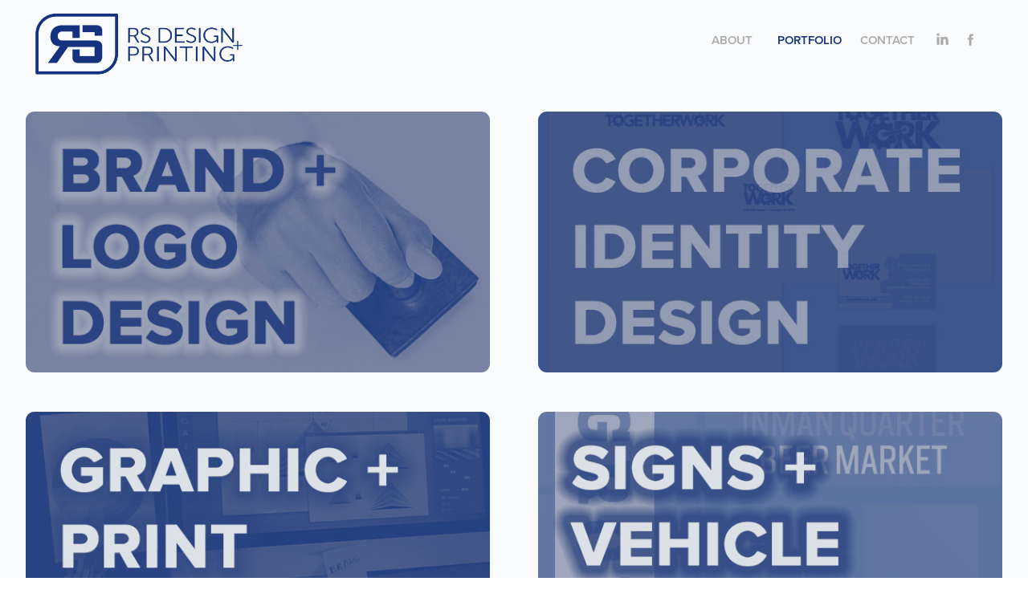

--- FILE ---
content_type: text/html; charset=utf-8
request_url: https://rsdesignandprint.com/portfolio
body_size: 4436
content:
<!DOCTYPE HTML>
<html lang="en-US">
<head>
  <meta charset="UTF-8" />
  <meta name="viewport" content="width=device-width, initial-scale=1" />
      <meta name="keywords"  content="graphics,graphic design,printing,logo design,brochure design,website,design,websites,business,cards,letterhead,envelopes,flyers,newsletter,ads,color printing,full color printing,rs design and,georgia,marietta,atlanta,photography,brand,branding,corporate branding,corporate identity,marketing,advertising,creative,print,brochures,vehicle graphics" />
      <meta name="description"  content="Professional graphic design agency, specializing in custom design and high quality printing for businesses of all sizes. Marketing strategies to ensure your materials have the maximum impact and your brand stays on point!" />
      <meta name="twitter:card"  content="summary_large_image" />
      <meta name="twitter:site"  content="@AdobePortfolio" />
      <meta  property="og:title" content="RS Design &amp; Printing - PORTFOLIO" />
      <meta  property="og:description" content="Professional graphic design agency, specializing in custom design and high quality printing for businesses of all sizes. Marketing strategies to ensure your materials have the maximum impact and your brand stays on point!" />
      <meta  property="og:image" content="https://cdn.myportfolio.com/57faae581bb700e7592028c95678fa56/4518b4c3-3961-4678-9f6b-d915800343ad_rwc_0x30x612x344x612.jpg?h=3033bbb31f119d151a489130a91e8fd6" />
      <meta name="keywords" content="graphics, graphic design, printing, logo design, branding, marketing, brochure design, corporate identity, flyers, design, printing, color printing, full color printing, rs design and printing, apparel design, apparel printing, signs, banners, vehicle graphics, award-winning, custom, advertising">
        <link rel="icon" href="https://cdn.myportfolio.com/57faae581bb700e7592028c95678fa56/525926b4-7008-480c-ad88-941b61208af7_carw_1x1x32.png?h=a8663e53b07209daddd6f04c36bf0819" />
      <link rel="stylesheet" href="/dist/css/main.css" type="text/css" />
      <link rel="stylesheet" href="https://cdn.myportfolio.com/57faae581bb700e7592028c95678fa56/bee32798b5fb609654785835ecaa51ae1746149108.css?h=ef0181502239b34ddaab3f9ee4ee5135" type="text/css" />
    <link rel="canonical" href="https://rsdesignandprint.com/portfolio" />
      <title>RS Design &amp; Printing - PORTFOLIO</title>
    <script type="text/javascript" src="//use.typekit.net/ik/[base64].js?cb=35f77bfb8b50944859ea3d3804e7194e7a3173fb" async onload="
    try {
      window.Typekit.load();
    } catch (e) {
      console.warn('Typekit not loaded.');
    }
    "></script>
</head>
  <body class="transition-enabled">  <div class='page-background-video page-background-video-with-panel'>
  </div>
  <div class="js-responsive-nav">
    <div class="responsive-nav has-social">
      <div class="close-responsive-click-area js-close-responsive-nav">
        <div class="close-responsive-button"></div>
      </div>
          <div class="nav-container">
            <nav data-hover-hint="nav">
      <div class="page-title">
        <a href="/aboutus" >ABOUT</a>
      </div>
                <div class="gallery-title"><a href="/portfolio" class="active">PORTFOLIO</a></div>
      <div class="page-title">
        <a href="/contact" >CONTACT</a>
      </div>
                <div class="social pf-nav-social" data-hover-hint="navSocialIcons">
                  <ul>
                          <li>
                            <a href="https://www.linkedin.com/in/raysiglin/" target="_blank">
                              <svg version="1.1" id="Layer_1" xmlns="http://www.w3.org/2000/svg" xmlns:xlink="http://www.w3.org/1999/xlink" viewBox="0 0 30 24" style="enable-background:new 0 0 30 24;" xml:space="preserve" class="icon">
                              <path id="path-1_24_" d="M19.6,19v-5.8c0-1.4-0.5-2.4-1.7-2.4c-1,0-1.5,0.7-1.8,1.3C16,12.3,16,12.6,16,13v6h-3.4
                                c0,0,0.1-9.8,0-10.8H16v1.5c0,0,0,0,0,0h0v0C16.4,9,17.2,7.9,19,7.9c2.3,0,4,1.5,4,4.9V19H19.6z M8.9,6.7L8.9,6.7
                                C7.7,6.7,7,5.9,7,4.9C7,3.8,7.8,3,8.9,3s1.9,0.8,1.9,1.9C10.9,5.9,10.1,6.7,8.9,6.7z M10.6,19H7.2V8.2h3.4V19z"/>
                              </svg>
                            </a>
                          </li>
                          <li>
                            <a href="https://www.facebook.com/RSDesignGeorgia" target="_blank">
                              <svg xmlns="http://www.w3.org/2000/svg" xmlns:xlink="http://www.w3.org/1999/xlink" version="1.1" x="0px" y="0px" viewBox="0 0 30 24" xml:space="preserve" class="icon"><path d="M16.21 20h-3.26v-8h-1.63V9.24h1.63V7.59c0-2.25 0.92-3.59 3.53-3.59h2.17v2.76H17.3 c-1.02 0-1.08 0.39-1.08 1.11l0 1.38h2.46L18.38 12h-2.17V20z"/></svg>
                            </a>
                          </li>
                  </ul>
                </div>
            </nav>
          </div>
    </div>
  </div>
  <div class="site-wrap cfix js-site-wrap">
    <div class="site-container">
      <div class="site-content e2e-site-content">
        <header class="site-header">
          <div class="logo-container">
              <div class="logo-wrap" data-hover-hint="logo">
                    <div class="logo e2e-site-logo-text logo-image  ">
    <a href="/aboutus" class="image-normal image-link">
      <img src="https://cdn.myportfolio.com/57faae581bb700e7592028c95678fa56/cc4c12fe-330d-4cc4-8316-fd5bae3daa45_rwc_0x0x478x141x4096.png?h=d31fa95cbe81305ce55033613cdfec34" alt="RS Design + Printing">
    </a>
</div>
              </div>
  <div class="hamburger-click-area js-hamburger">
    <div class="hamburger">
      <i></i>
      <i></i>
      <i></i>
    </div>
  </div>
          </div>
              <div class="nav-container">
                <nav data-hover-hint="nav">
      <div class="page-title">
        <a href="/aboutus" >ABOUT</a>
      </div>
                <div class="gallery-title"><a href="/portfolio" class="active">PORTFOLIO</a></div>
      <div class="page-title">
        <a href="/contact" >CONTACT</a>
      </div>
                    <div class="social pf-nav-social" data-hover-hint="navSocialIcons">
                      <ul>
                              <li>
                                <a href="https://www.linkedin.com/in/raysiglin/" target="_blank">
                                  <svg version="1.1" id="Layer_1" xmlns="http://www.w3.org/2000/svg" xmlns:xlink="http://www.w3.org/1999/xlink" viewBox="0 0 30 24" style="enable-background:new 0 0 30 24;" xml:space="preserve" class="icon">
                                  <path id="path-1_24_" d="M19.6,19v-5.8c0-1.4-0.5-2.4-1.7-2.4c-1,0-1.5,0.7-1.8,1.3C16,12.3,16,12.6,16,13v6h-3.4
                                    c0,0,0.1-9.8,0-10.8H16v1.5c0,0,0,0,0,0h0v0C16.4,9,17.2,7.9,19,7.9c2.3,0,4,1.5,4,4.9V19H19.6z M8.9,6.7L8.9,6.7
                                    C7.7,6.7,7,5.9,7,4.9C7,3.8,7.8,3,8.9,3s1.9,0.8,1.9,1.9C10.9,5.9,10.1,6.7,8.9,6.7z M10.6,19H7.2V8.2h3.4V19z"/>
                                  </svg>
                                </a>
                              </li>
                              <li>
                                <a href="https://www.facebook.com/RSDesignGeorgia" target="_blank">
                                  <svg xmlns="http://www.w3.org/2000/svg" xmlns:xlink="http://www.w3.org/1999/xlink" version="1.1" x="0px" y="0px" viewBox="0 0 30 24" xml:space="preserve" class="icon"><path d="M16.21 20h-3.26v-8h-1.63V9.24h1.63V7.59c0-2.25 0.92-3.59 3.53-3.59h2.17v2.76H17.3 c-1.02 0-1.08 0.39-1.08 1.11l0 1.38h2.46L18.38 12h-2.17V20z"/></svg>
                                </a>
                              </li>
                      </ul>
                    </div>
                </nav>
              </div>
        </header>
        <main>
          <section class="project-covers" data-context="page.gallery.covers">
            <a class="project-cover js-project-cover-touch hold-space" href="/branding" data-context="pages" data-identity="id:p5c7d57f440e1a5912589b46187ae0da1356c47851a0868ae5b09f" data-hover-hint="galleryPageCover" data-hover-hint-id="p5c7d57f440e1a5912589b46187ae0da1356c47851a0868ae5b09f">
              <div class="cover-content-container">
                <div class="cover-image-wrap">
                  <div class="cover-image">
                      <div class="cover cover-normal">

            <img
              class="cover__img js-lazy"
              src="https://cdn.myportfolio.com/57faae581bb700e7592028c95678fa56/4518b4c3-3961-4678-9f6b-d915800343ad_rwc_0x30x612x344x32.jpg?h=cca11e5b4d7f36a2a444bf42ae3d7eb6"
              data-src="https://cdn.myportfolio.com/57faae581bb700e7592028c95678fa56/4518b4c3-3961-4678-9f6b-d915800343ad_rwc_0x30x612x344x612.jpg?h=3033bbb31f119d151a489130a91e8fd6"
              data-srcset="https://cdn.myportfolio.com/57faae581bb700e7592028c95678fa56/4518b4c3-3961-4678-9f6b-d915800343ad_rwc_0x30x612x344x612.jpg?h=3033bbb31f119d151a489130a91e8fd6 640w, https://cdn.myportfolio.com/57faae581bb700e7592028c95678fa56/4518b4c3-3961-4678-9f6b-d915800343ad_rwc_0x30x612x344x612.jpg?h=3033bbb31f119d151a489130a91e8fd6 1280w, https://cdn.myportfolio.com/57faae581bb700e7592028c95678fa56/4518b4c3-3961-4678-9f6b-d915800343ad_rwc_0x30x612x344x612.jpg?h=3033bbb31f119d151a489130a91e8fd6 1366w, https://cdn.myportfolio.com/57faae581bb700e7592028c95678fa56/4518b4c3-3961-4678-9f6b-d915800343ad_rwc_0x30x612x344x612.jpg?h=3033bbb31f119d151a489130a91e8fd6 1920w, https://cdn.myportfolio.com/57faae581bb700e7592028c95678fa56/4518b4c3-3961-4678-9f6b-d915800343ad_rwc_0x30x612x344x612.jpg?h=3033bbb31f119d151a489130a91e8fd6 2560w, https://cdn.myportfolio.com/57faae581bb700e7592028c95678fa56/4518b4c3-3961-4678-9f6b-d915800343ad_rwc_0x30x612x344x612.jpg?h=3033bbb31f119d151a489130a91e8fd6 5120w"
              data-sizes="(max-width: 540px) 100vw, (max-width: 768px) 50vw, calc(1500px / 2)"
            >
                                </div>
                  </div>
                </div>
                <div class="details-wrap">
                  <div class="details">
                    <div class="details-inner">
                        <div class="title preserve-whitespace">BRAND + LOGO DESIGN</div>
                        <div class="description">Developing long lasting brands is my gig. Take a gander at the passion I insert into each design...</div>
                        
                    </div>
                  </div>
                </div>
              </div>
            </a>
            <a class="project-cover js-project-cover-touch hold-space" href="/corporateidentity" data-context="pages" data-identity="id:p645a469f3386a9e16fc30056e0aa009a2b1f22748f7955c472050" data-hover-hint="galleryPageCover" data-hover-hint-id="p645a469f3386a9e16fc30056e0aa009a2b1f22748f7955c472050">
              <div class="cover-content-container">
                <div class="cover-image-wrap">
                  <div class="cover-image">
                      <div class="cover cover-normal">

            <img
              class="cover__img js-lazy"
              src="https://cdn.myportfolio.com/57faae581bb700e7592028c95678fa56/a882e9c1-b054-4659-8abe-f047857f42a1_rwc_0x30x612x344x32.jpg?h=a9f10478e1debc572ae7e9066241bb93"
              data-src="https://cdn.myportfolio.com/57faae581bb700e7592028c95678fa56/a882e9c1-b054-4659-8abe-f047857f42a1_rwc_0x30x612x344x612.jpg?h=f5076183accc403b2f554b04236327e9"
              data-srcset="https://cdn.myportfolio.com/57faae581bb700e7592028c95678fa56/a882e9c1-b054-4659-8abe-f047857f42a1_rwc_0x30x612x344x612.jpg?h=f5076183accc403b2f554b04236327e9 640w, https://cdn.myportfolio.com/57faae581bb700e7592028c95678fa56/a882e9c1-b054-4659-8abe-f047857f42a1_rwc_0x30x612x344x612.jpg?h=f5076183accc403b2f554b04236327e9 1280w, https://cdn.myportfolio.com/57faae581bb700e7592028c95678fa56/a882e9c1-b054-4659-8abe-f047857f42a1_rwc_0x30x612x344x612.jpg?h=f5076183accc403b2f554b04236327e9 1366w, https://cdn.myportfolio.com/57faae581bb700e7592028c95678fa56/a882e9c1-b054-4659-8abe-f047857f42a1_rwc_0x30x612x344x612.jpg?h=f5076183accc403b2f554b04236327e9 1920w, https://cdn.myportfolio.com/57faae581bb700e7592028c95678fa56/a882e9c1-b054-4659-8abe-f047857f42a1_rwc_0x30x612x344x612.jpg?h=f5076183accc403b2f554b04236327e9 2560w, https://cdn.myportfolio.com/57faae581bb700e7592028c95678fa56/a882e9c1-b054-4659-8abe-f047857f42a1_rwc_0x30x612x344x612.jpg?h=f5076183accc403b2f554b04236327e9 5120w"
              data-sizes="(max-width: 540px) 100vw, (max-width: 768px) 50vw, calc(1500px / 2)"
            >
                                </div>
                  </div>
                </div>
                <div class="details-wrap">
                  <div class="details">
                    <div class="details-inner">
                        <div class="title preserve-whitespace">CORPORATE IDENTITY</div>
                        <div class="description">After establishing a foundational brand identity, I design a cohesive package for all of your communication needs.</div>
                        
                    </div>
                  </div>
                </div>
              </div>
            </a>
            <a class="project-cover js-project-cover-touch hold-space" href="/graphicdesign" data-context="pages" data-identity="id:p645a45e2db76ef56c718fba58cb0542cea0f81684e8441b1ee367" data-hover-hint="galleryPageCover" data-hover-hint-id="p645a45e2db76ef56c718fba58cb0542cea0f81684e8441b1ee367">
              <div class="cover-content-container">
                <div class="cover-image-wrap">
                  <div class="cover-image">
                      <div class="cover cover-normal">

            <img
              class="cover__img js-lazy"
              src="https://cdn.myportfolio.com/57faae581bb700e7592028c95678fa56/6a6f8f91-6a1f-49e2-805f-6b15e5a22321_rwc_0x30x612x344x32.jpg?h=bf9d143756091591175768cb8fd4f827"
              data-src="https://cdn.myportfolio.com/57faae581bb700e7592028c95678fa56/6a6f8f91-6a1f-49e2-805f-6b15e5a22321_rwc_0x30x612x344x612.jpg?h=bbc910f13c377fa2bb068383028a7a6a"
              data-srcset="https://cdn.myportfolio.com/57faae581bb700e7592028c95678fa56/6a6f8f91-6a1f-49e2-805f-6b15e5a22321_rwc_0x30x612x344x612.jpg?h=bbc910f13c377fa2bb068383028a7a6a 640w, https://cdn.myportfolio.com/57faae581bb700e7592028c95678fa56/6a6f8f91-6a1f-49e2-805f-6b15e5a22321_rwc_0x30x612x344x612.jpg?h=bbc910f13c377fa2bb068383028a7a6a 1280w, https://cdn.myportfolio.com/57faae581bb700e7592028c95678fa56/6a6f8f91-6a1f-49e2-805f-6b15e5a22321_rwc_0x30x612x344x612.jpg?h=bbc910f13c377fa2bb068383028a7a6a 1366w, https://cdn.myportfolio.com/57faae581bb700e7592028c95678fa56/6a6f8f91-6a1f-49e2-805f-6b15e5a22321_rwc_0x30x612x344x612.jpg?h=bbc910f13c377fa2bb068383028a7a6a 1920w, https://cdn.myportfolio.com/57faae581bb700e7592028c95678fa56/6a6f8f91-6a1f-49e2-805f-6b15e5a22321_rwc_0x30x612x344x612.jpg?h=bbc910f13c377fa2bb068383028a7a6a 2560w, https://cdn.myportfolio.com/57faae581bb700e7592028c95678fa56/6a6f8f91-6a1f-49e2-805f-6b15e5a22321_rwc_0x30x612x344x612.jpg?h=bbc910f13c377fa2bb068383028a7a6a 5120w"
              data-sizes="(max-width: 540px) 100vw, (max-width: 768px) 50vw, calc(1500px / 2)"
            >
                                </div>
                  </div>
                </div>
                <div class="details-wrap">
                  <div class="details">
                    <div class="details-inner">
                        <div class="title preserve-whitespace">GRAPHIC DESIGN</div>
                        <div class="description">I have worked with clients, large and small, across every industry to deliver stellar and impactful design that stands apart from the competition.</div>
                        
                    </div>
                  </div>
                </div>
              </div>
            </a>
            <a class="project-cover js-project-cover-touch hold-space" href="/signdesign" data-context="pages" data-identity="id:p645a464f2121dd98219e54fd91b4845d37f221d6dc9e3ef60eda2" data-hover-hint="galleryPageCover" data-hover-hint-id="p645a464f2121dd98219e54fd91b4845d37f221d6dc9e3ef60eda2">
              <div class="cover-content-container">
                <div class="cover-image-wrap">
                  <div class="cover-image">
                      <div class="cover cover-normal">

            <img
              class="cover__img js-lazy"
              src="https://cdn.myportfolio.com/57faae581bb700e7592028c95678fa56/c7d7e17e-e6c9-4fa7-8f3c-d40305b3bd2a_rwc_0x30x612x344x32.jpg?h=64b38294d0274ee08603251d915f8723"
              data-src="https://cdn.myportfolio.com/57faae581bb700e7592028c95678fa56/c7d7e17e-e6c9-4fa7-8f3c-d40305b3bd2a_rwc_0x30x612x344x612.jpg?h=644a06df4bf20cbc90a28c61f5df651c"
              data-srcset="https://cdn.myportfolio.com/57faae581bb700e7592028c95678fa56/c7d7e17e-e6c9-4fa7-8f3c-d40305b3bd2a_rwc_0x30x612x344x612.jpg?h=644a06df4bf20cbc90a28c61f5df651c 640w, https://cdn.myportfolio.com/57faae581bb700e7592028c95678fa56/c7d7e17e-e6c9-4fa7-8f3c-d40305b3bd2a_rwc_0x30x612x344x612.jpg?h=644a06df4bf20cbc90a28c61f5df651c 1280w, https://cdn.myportfolio.com/57faae581bb700e7592028c95678fa56/c7d7e17e-e6c9-4fa7-8f3c-d40305b3bd2a_rwc_0x30x612x344x612.jpg?h=644a06df4bf20cbc90a28c61f5df651c 1366w, https://cdn.myportfolio.com/57faae581bb700e7592028c95678fa56/c7d7e17e-e6c9-4fa7-8f3c-d40305b3bd2a_rwc_0x30x612x344x612.jpg?h=644a06df4bf20cbc90a28c61f5df651c 1920w, https://cdn.myportfolio.com/57faae581bb700e7592028c95678fa56/c7d7e17e-e6c9-4fa7-8f3c-d40305b3bd2a_rwc_0x30x612x344x612.jpg?h=644a06df4bf20cbc90a28c61f5df651c 2560w, https://cdn.myportfolio.com/57faae581bb700e7592028c95678fa56/c7d7e17e-e6c9-4fa7-8f3c-d40305b3bd2a_rwc_0x30x612x344x612.jpg?h=644a06df4bf20cbc90a28c61f5df651c 5120w"
              data-sizes="(max-width: 540px) 100vw, (max-width: 768px) 50vw, calc(1500px / 2)"
            >
                                </div>
                  </div>
                </div>
                <div class="details-wrap">
                  <div class="details">
                    <div class="details-inner">
                        <div class="title preserve-whitespace">SIGN DESIGN</div>
                        <div class="description">I design, produce + install signs, trade-show displays and vehicle graphics -- all while maintaining the consistency and integrity of your brand.</div>
                        
                    </div>
                  </div>
                </div>
              </div>
            </a>
            <a class="project-cover js-project-cover-touch hold-space" href="/apparel" data-context="pages" data-identity="id:p645a4612b8ca8388c81c1b262ec01bc295dbd7828cc381f5ceaff" data-hover-hint="galleryPageCover" data-hover-hint-id="p645a4612b8ca8388c81c1b262ec01bc295dbd7828cc381f5ceaff">
              <div class="cover-content-container">
                <div class="cover-image-wrap">
                  <div class="cover-image">
                      <div class="cover cover-normal">

            <img
              class="cover__img js-lazy"
              src="https://cdn.myportfolio.com/57faae581bb700e7592028c95678fa56/903023f0-275d-40fa-bdf8-092ba68d05da_rwc_0x30x612x344x32.jpg?h=222ddeab5a054579c9e9d81ae076c351"
              data-src="https://cdn.myportfolio.com/57faae581bb700e7592028c95678fa56/903023f0-275d-40fa-bdf8-092ba68d05da_rwc_0x30x612x344x612.jpg?h=103c6666d974b214adc16af00b35e85c"
              data-srcset="https://cdn.myportfolio.com/57faae581bb700e7592028c95678fa56/903023f0-275d-40fa-bdf8-092ba68d05da_rwc_0x30x612x344x612.jpg?h=103c6666d974b214adc16af00b35e85c 640w, https://cdn.myportfolio.com/57faae581bb700e7592028c95678fa56/903023f0-275d-40fa-bdf8-092ba68d05da_rwc_0x30x612x344x612.jpg?h=103c6666d974b214adc16af00b35e85c 1280w, https://cdn.myportfolio.com/57faae581bb700e7592028c95678fa56/903023f0-275d-40fa-bdf8-092ba68d05da_rwc_0x30x612x344x612.jpg?h=103c6666d974b214adc16af00b35e85c 1366w, https://cdn.myportfolio.com/57faae581bb700e7592028c95678fa56/903023f0-275d-40fa-bdf8-092ba68d05da_rwc_0x30x612x344x612.jpg?h=103c6666d974b214adc16af00b35e85c 1920w, https://cdn.myportfolio.com/57faae581bb700e7592028c95678fa56/903023f0-275d-40fa-bdf8-092ba68d05da_rwc_0x30x612x344x612.jpg?h=103c6666d974b214adc16af00b35e85c 2560w, https://cdn.myportfolio.com/57faae581bb700e7592028c95678fa56/903023f0-275d-40fa-bdf8-092ba68d05da_rwc_0x30x612x344x612.jpg?h=103c6666d974b214adc16af00b35e85c 5120w"
              data-sizes="(max-width: 540px) 100vw, (max-width: 768px) 50vw, calc(1500px / 2)"
            >
                                </div>
                  </div>
                </div>
                <div class="details-wrap">
                  <div class="details">
                    <div class="details-inner">
                        <div class="title preserve-whitespace">APPAREL DESIGN</div>
                        <div class="description">I take my passion for print design and apply it to apparel. Size up the creative apparel and gear I have designed + produced for clients.</div>
                        
                    </div>
                  </div>
                </div>
              </div>
            </a>
          </section>
              <footer class="site-footer" data-hover-hint="footer">
                  <div class="social pf-footer-social" data-context="theme.footer" data-hover-hint="footerSocialIcons">
                    <ul>
                            <li>
                              <a href="https://www.linkedin.com/in/raysiglin/" target="_blank">
                                <svg version="1.1" id="Layer_1" xmlns="http://www.w3.org/2000/svg" xmlns:xlink="http://www.w3.org/1999/xlink" viewBox="0 0 30 24" style="enable-background:new 0 0 30 24;" xml:space="preserve" class="icon">
                                <path id="path-1_24_" d="M19.6,19v-5.8c0-1.4-0.5-2.4-1.7-2.4c-1,0-1.5,0.7-1.8,1.3C16,12.3,16,12.6,16,13v6h-3.4
                                  c0,0,0.1-9.8,0-10.8H16v1.5c0,0,0,0,0,0h0v0C16.4,9,17.2,7.9,19,7.9c2.3,0,4,1.5,4,4.9V19H19.6z M8.9,6.7L8.9,6.7
                                  C7.7,6.7,7,5.9,7,4.9C7,3.8,7.8,3,8.9,3s1.9,0.8,1.9,1.9C10.9,5.9,10.1,6.7,8.9,6.7z M10.6,19H7.2V8.2h3.4V19z"/>
                                </svg>
                              </a>
                            </li>
                            <li>
                              <a href="https://www.facebook.com/RSDesignGeorgia" target="_blank">
                                <svg xmlns="http://www.w3.org/2000/svg" xmlns:xlink="http://www.w3.org/1999/xlink" version="1.1" x="0px" y="0px" viewBox="0 0 30 24" xml:space="preserve" class="icon"><path d="M16.21 20h-3.26v-8h-1.63V9.24h1.63V7.59c0-2.25 0.92-3.59 3.53-3.59h2.17v2.76H17.3 c-1.02 0-1.08 0.39-1.08 1.11l0 1.38h2.46L18.38 12h-2.17V20z"/></svg>
                              </a>
                            </li>
                    </ul>
                  </div>
                <div class="footer-text">
                  Copyright © RS Design + Printing.
                </div>
              </footer>
        </main>
      </div>
    </div>
  </div>
</body>
<script type="text/javascript">
  // fix for Safari's back/forward cache
  window.onpageshow = function(e) {
    if (e.persisted) { window.location.reload(); }
  };
</script>
  <script type="text/javascript">var __config__ = {"page_id":"p5c5c3f57b7946c7ca8118dffe123b88c4f458f28e490fa55b59bc","theme":{"name":"geometric"},"pageTransition":true,"linkTransition":true,"disableDownload":true,"localizedValidationMessages":{"required":"This field is required","Email":"This field must be a valid email address"},"lightbox":{"enabled":true,"color":{"opacity":0.94,"hex":"#fff"}},"cookie_banner":{"enabled":false}};</script>
  <script type="text/javascript" src="/site/translations?cb=35f77bfb8b50944859ea3d3804e7194e7a3173fb"></script>
  <script type="text/javascript" src="/dist/js/main.js?cb=35f77bfb8b50944859ea3d3804e7194e7a3173fb"></script>
</html>
